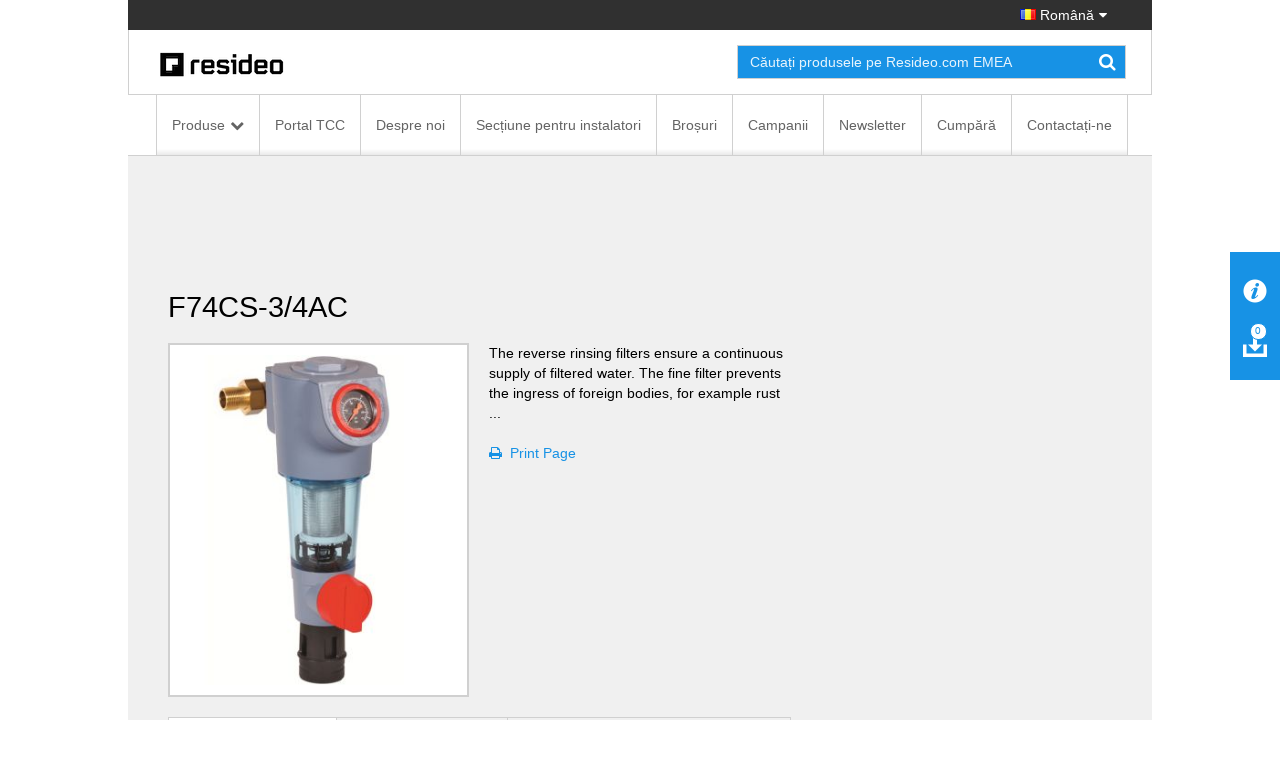

--- FILE ---
content_type: application/javascript
request_url: https://homecomfort.resideo.com/_layouts/15/Honeywell.EmeaMost.Commerce.SP.Farm/scripts/typescripts/Honeywell.ClientModel.ImageHelper.js?a2a00be63f
body_size: 365
content:
define(["require","exports","./Honeywell.ClientModel.MainHelper"],function(e,n,r){"use strict";Object.defineProperty(n,"__esModule",{value:!0});!function(e){function n(e){return r.MainHelper.configSettings.ProductImageBaseUrl+"/"+e}e.getImageUrl=n}(n.ImageHelper||(n.ImageHelper={}))});
//# sourceMappingURL=Honeywell.ClientModel.ImageHelper.js.map


--- FILE ---
content_type: application/javascript
request_url: https://homecomfort.resideo.com/resources/SiteAssets/js/ro-products.js
body_size: 2069
content:
'use strict'

if (!window.loadAfterJQuery) {
  window.loadAfterJQuery = function (callback, count) {
    if (!count) {
      count = 1
    }
    
    if (count > 100) {
      return
    }
    
    if (!window.jQuery) {
      setTimeout(window.loadAfterJQuery, 200, callback, count + 1)
    } else {
      callback(window.jQuery)
    }
  }
}

loadAfterJQuery(function ($) {
  const copy = {
    I95: {
      body: `Descoperiți o gamă variată de produse fiabile de încălzire și răcire, de la termostate inteligente, robineți termostatici de radiator până la vane de zonă. Găsiți dispozitivele de care aveți nevoie pentru a oferi clienților dvs. o soluție de încălzire completă. Consultați catalogul nostru de produse pe Resideo.com EMEA. Vă rugăm să rețineți că site-ul este în limba engleză, dar informațiile despre produse din secțiunea de resurse sunt disponibile în limba dvs. locală.`,
      link: 'https://www.resideo.com/emea/en/products/comfort/',
      button: 'VEZI TOATE PRODUSELE DE CONFORT',
    },
    I96: {
      body: `Oferiți clienților dvs. un control mai bun asupra apei potabile din casele lor, grație reductoarelor noastre de presiune, filtrelor, stațiilor de dedurizare și produselor anti-inundație.<br>
Răsfoiți catalogul nostru pe Resideo.com EMEA cu cele mai recente produse. Vă rugăm să rețineți că acest site este în limba engleză, dar informațiile despre produse din secțiunea de resurse sunt disponibile în limba locală.`,
      link: 'https://www.resideo.com/emea/en/products/water/',
      button: 'VEZI TOATE PRODUSELE DIN CATEGORIA "APĂ"',
    },
    I97: {
      body: `Echipați casele clienților dvs. cu cele mai noi detectoare de CO,  detectoare de fum, sisteme de securitate și sonerii pentru mai multă siguranță acasă!<br>
Aruncați o privire la catalogul nostru de produse pe Resideo.com EMEA. Vă rugăm să rețineți că site-ul este în limba engleză, dar informațiile despre produse din secțiunea de resurse sunt disponibile în limba dvs. locală.`,
      link: 'https://www.resideo.com/emea/en/products/security/',
      button: 'VEZI TOATE PRODUSELE DE SECURITATE'
    },
  }
  
  Object.entries(copy).forEach(([key, value]) => {
    const body = document.querySelector(`#${key} .pane-right .row`)
    if (body) {
      body.innerHTML = `<div class="col-sm-8">
<p>
${value.body}
</p>
</div>`
    }
    
    const button = document.querySelector(`#${key} .pane-right .see-more a:last-child`)
    if (button) {
      button.target = '_blank'
      button.href = value.link
      button.innerText = value.button
    }
  })
  
  const searchBox = document.getElementById('searchbox')
  
  if (searchBox) {
    const searchform = document.createElement('form')
    searchform.id = 'searchform'
    document.body.appendChild(searchform)
    
    searchform.addEventListener('submit', event => {
      event.preventDefault()
      event.stopPropagation()
      
      const searchBox = document.getElementById('r_searchbox')
      const value = searchBox?.value ?? ''
      
      if (value !== '') {
        window.open(
          `https://www.resideo.com/emea/en/search/#q=${encodeURIComponent(
            value)}&t=rde-search-tab-all&sort=relevancy`)
      }
      
      return false
    })
    
    searchBox.placeholder = 'Căutați produsele pe Resideo.com EMEA'
    
    // remove all event listeners
    searchBox.parentElement.innerHTML = searchBox.parentElement.innerHTML
      .replace('id="searchbox"', 'id="r_searchbox" form="searchform"')
      .replace('id="js-search"', 'id="r_searchbox_trigger"')
    
    const trigger = document.getElementById('r_searchbox_trigger')
    trigger.addEventListener('click', () => searchform.requestSubmit())
  }
  
  const head = document.querySelector('head')
  
  if (head) {
    const style = document.createElement('style')
    style.innerHTML = `
#js-form-inline .form-group{
  width: 100%;
}

#js-form-inline input{
  background-color: rgb(23, 146, 229);
  color: white;
  display: block;
  width: 100%;
}

#js-form-inline input::placeholder {
  color: white;
  opacity: 0.9;
}

#js-form-inline  a {
  color: white;
}

#js-form-inline .form-group:last-of-type,
.mmenu-search {
    display: none !important;
}

footer.footer > div:nth-child(1) > div:nth-child(2) {
    display: none !important;
}
    `
    
    head.appendChild(style)
  }
})
